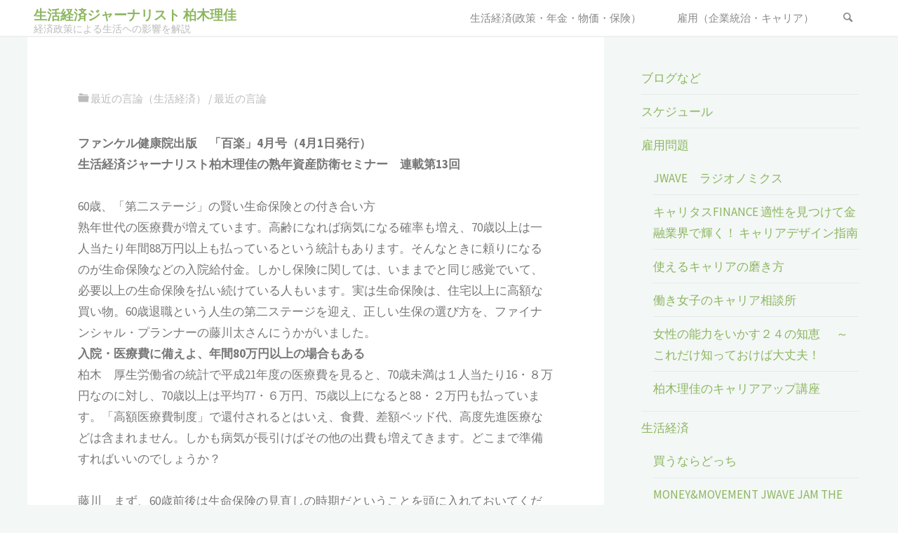

--- FILE ---
content_type: text/html; charset=UTF-8
request_url: https://rikakashiwagi.com/2011/04/01/%E3%83%95%E3%82%A1%E3%83%B3%E3%82%B1%E3%83%AB%E5%81%A5%E5%BA%B7%E9%99%A2%E5%87%BA%E7%89%88%E3%80%80-%E7%99%BE%E6%A5%BD-4%E6%9C%88%E5%8F%B7-%E6%9F%8F%E6%9C%A8%E7%90%86%E4%BD%B3%E3%81%AE%E7%86%9F/
body_size: 20764
content:
<!DOCTYPE html>
<html lang="ja">
<head>
<meta name="viewport" content="width=device-width, user-scalable=yes, initial-scale=1.0">
<meta http-equiv="X-UA-Compatible" content="IE=edge" /><meta charset="UTF-8">
<link rel="profile" href="http://gmpg.org/xfn/11">

<title>ファンケル健康院出版　 百楽 4月号 柏木理佳の熟年資産防衛セミナー連載第13回 | 生活経済ジャーナリスト 柏木理佳</title>
<meta name='robots' content='max-image-preview:large' />
<link rel='dns-prefetch' href='//fonts.googleapis.com' />
<link rel="alternate" type="application/rss+xml" title="生活経済ジャーナリスト 柏木理佳 &raquo; フィード" href="https://rikakashiwagi.com/feed/" />
<link rel="alternate" type="application/rss+xml" title="生活経済ジャーナリスト 柏木理佳 &raquo; コメントフィード" href="https://rikakashiwagi.com/comments/feed/" />
<link rel="alternate" title="oEmbed (JSON)" type="application/json+oembed" href="https://rikakashiwagi.com/wp-json/oembed/1.0/embed?url=https%3A%2F%2Frikakashiwagi.com%2F2011%2F04%2F01%2F%25e3%2583%2595%25e3%2582%25a1%25e3%2583%25b3%25e3%2582%25b1%25e3%2583%25ab%25e5%2581%25a5%25e5%25ba%25b7%25e9%2599%25a2%25e5%2587%25ba%25e7%2589%2588%25e3%2580%2580-%25e7%2599%25be%25e6%25a5%25bd-4%25e6%259c%2588%25e5%258f%25b7-%25e6%259f%258f%25e6%259c%25a8%25e7%2590%2586%25e4%25bd%25b3%25e3%2581%25ae%25e7%2586%259f%2F" />
<link rel="alternate" title="oEmbed (XML)" type="text/xml+oembed" href="https://rikakashiwagi.com/wp-json/oembed/1.0/embed?url=https%3A%2F%2Frikakashiwagi.com%2F2011%2F04%2F01%2F%25e3%2583%2595%25e3%2582%25a1%25e3%2583%25b3%25e3%2582%25b1%25e3%2583%25ab%25e5%2581%25a5%25e5%25ba%25b7%25e9%2599%25a2%25e5%2587%25ba%25e7%2589%2588%25e3%2580%2580-%25e7%2599%25be%25e6%25a5%25bd-4%25e6%259c%2588%25e5%258f%25b7-%25e6%259f%258f%25e6%259c%25a8%25e7%2590%2586%25e4%25bd%25b3%25e3%2581%25ae%25e7%2586%259f%2F&#038;format=xml" />
<meta name="description" content="ファンケル健康院出版　「百楽」4月号（4月1日発行）　生活経済ジャーナリスト柏木理佳の熟年資産防衛セミナー　連載第13回 60歳、「第二ステージ」の賢い生命保険との付き合い方熟年世代の医療費が増えています。高齢になれば病気になる確率も増え、70歳以上は一人当たり年間88万円以上も払っているという統計もあります。そんなときに頼りになるのが生命保険などの入院給付金。しかし保険に関しては、いままでと同じ感覚でいて、必要以上の生命保険を払い続けている人もいます。実は生命保険は" /><style id='wp-img-auto-sizes-contain-inline-css'>
img:is([sizes=auto i],[sizes^="auto," i]){contain-intrinsic-size:3000px 1500px}
/*# sourceURL=wp-img-auto-sizes-contain-inline-css */
</style>
<link rel='stylesheet' id='vkExUnit_common_style-css' href='https://rikakashiwagi.com/wp-content/plugins/vk-all-in-one-expansion-unit/assets/css/vkExUnit_style.css?ver=9.112.0.1' media='all' />
<style id='vkExUnit_common_style-inline-css'>
:root {--ver_page_top_button_url:url(https://rikakashiwagi.com/wp-content/plugins/vk-all-in-one-expansion-unit/assets/images/to-top-btn-icon.svg);}@font-face {font-weight: normal;font-style: normal;font-family: "vk_sns";src: url("https://rikakashiwagi.com/wp-content/plugins/vk-all-in-one-expansion-unit/inc/sns/icons/fonts/vk_sns.eot?-bq20cj");src: url("https://rikakashiwagi.com/wp-content/plugins/vk-all-in-one-expansion-unit/inc/sns/icons/fonts/vk_sns.eot?#iefix-bq20cj") format("embedded-opentype"),url("https://rikakashiwagi.com/wp-content/plugins/vk-all-in-one-expansion-unit/inc/sns/icons/fonts/vk_sns.woff?-bq20cj") format("woff"),url("https://rikakashiwagi.com/wp-content/plugins/vk-all-in-one-expansion-unit/inc/sns/icons/fonts/vk_sns.ttf?-bq20cj") format("truetype"),url("https://rikakashiwagi.com/wp-content/plugins/vk-all-in-one-expansion-unit/inc/sns/icons/fonts/vk_sns.svg?-bq20cj#vk_sns") format("svg");}
.veu_promotion-alert__content--text {border: 1px solid rgba(0,0,0,0.125);padding: 0.5em 1em;border-radius: var(--vk-size-radius);margin-bottom: var(--vk-margin-block-bottom);font-size: 0.875rem;}/* Alert Content部分に段落タグを入れた場合に最後の段落の余白を0にする */.veu_promotion-alert__content--text p:last-of-type{margin-bottom:0;margin-top: 0;}
/*# sourceURL=vkExUnit_common_style-inline-css */
</style>
<style id='wp-block-library-inline-css'>
:root{--wp-block-synced-color:#7a00df;--wp-block-synced-color--rgb:122,0,223;--wp-bound-block-color:var(--wp-block-synced-color);--wp-editor-canvas-background:#ddd;--wp-admin-theme-color:#007cba;--wp-admin-theme-color--rgb:0,124,186;--wp-admin-theme-color-darker-10:#006ba1;--wp-admin-theme-color-darker-10--rgb:0,107,160.5;--wp-admin-theme-color-darker-20:#005a87;--wp-admin-theme-color-darker-20--rgb:0,90,135;--wp-admin-border-width-focus:2px}@media (min-resolution:192dpi){:root{--wp-admin-border-width-focus:1.5px}}.wp-element-button{cursor:pointer}:root .has-very-light-gray-background-color{background-color:#eee}:root .has-very-dark-gray-background-color{background-color:#313131}:root .has-very-light-gray-color{color:#eee}:root .has-very-dark-gray-color{color:#313131}:root .has-vivid-green-cyan-to-vivid-cyan-blue-gradient-background{background:linear-gradient(135deg,#00d084,#0693e3)}:root .has-purple-crush-gradient-background{background:linear-gradient(135deg,#34e2e4,#4721fb 50%,#ab1dfe)}:root .has-hazy-dawn-gradient-background{background:linear-gradient(135deg,#faaca8,#dad0ec)}:root .has-subdued-olive-gradient-background{background:linear-gradient(135deg,#fafae1,#67a671)}:root .has-atomic-cream-gradient-background{background:linear-gradient(135deg,#fdd79a,#004a59)}:root .has-nightshade-gradient-background{background:linear-gradient(135deg,#330968,#31cdcf)}:root .has-midnight-gradient-background{background:linear-gradient(135deg,#020381,#2874fc)}:root{--wp--preset--font-size--normal:16px;--wp--preset--font-size--huge:42px}.has-regular-font-size{font-size:1em}.has-larger-font-size{font-size:2.625em}.has-normal-font-size{font-size:var(--wp--preset--font-size--normal)}.has-huge-font-size{font-size:var(--wp--preset--font-size--huge)}.has-text-align-center{text-align:center}.has-text-align-left{text-align:left}.has-text-align-right{text-align:right}.has-fit-text{white-space:nowrap!important}#end-resizable-editor-section{display:none}.aligncenter{clear:both}.items-justified-left{justify-content:flex-start}.items-justified-center{justify-content:center}.items-justified-right{justify-content:flex-end}.items-justified-space-between{justify-content:space-between}.screen-reader-text{border:0;clip-path:inset(50%);height:1px;margin:-1px;overflow:hidden;padding:0;position:absolute;width:1px;word-wrap:normal!important}.screen-reader-text:focus{background-color:#ddd;clip-path:none;color:#444;display:block;font-size:1em;height:auto;left:5px;line-height:normal;padding:15px 23px 14px;text-decoration:none;top:5px;width:auto;z-index:100000}html :where(.has-border-color){border-style:solid}html :where([style*=border-top-color]){border-top-style:solid}html :where([style*=border-right-color]){border-right-style:solid}html :where([style*=border-bottom-color]){border-bottom-style:solid}html :where([style*=border-left-color]){border-left-style:solid}html :where([style*=border-width]){border-style:solid}html :where([style*=border-top-width]){border-top-style:solid}html :where([style*=border-right-width]){border-right-style:solid}html :where([style*=border-bottom-width]){border-bottom-style:solid}html :where([style*=border-left-width]){border-left-style:solid}html :where(img[class*=wp-image-]){height:auto;max-width:100%}:where(figure){margin:0 0 1em}html :where(.is-position-sticky){--wp-admin--admin-bar--position-offset:var(--wp-admin--admin-bar--height,0px)}@media screen and (max-width:600px){html :where(.is-position-sticky){--wp-admin--admin-bar--position-offset:0px}}
/* VK Color Palettes */

/*# sourceURL=wp-block-library-inline-css */
</style><style id='wp-block-categories-inline-css'>
.wp-block-categories{box-sizing:border-box}.wp-block-categories.alignleft{margin-right:2em}.wp-block-categories.alignright{margin-left:2em}.wp-block-categories.wp-block-categories-dropdown.aligncenter{text-align:center}.wp-block-categories .wp-block-categories__label{display:block;width:100%}
/*# sourceURL=https://rikakashiwagi.com/wp-includes/blocks/categories/style.min.css */
</style>
<style id='global-styles-inline-css'>
:root{--wp--preset--aspect-ratio--square: 1;--wp--preset--aspect-ratio--4-3: 4/3;--wp--preset--aspect-ratio--3-4: 3/4;--wp--preset--aspect-ratio--3-2: 3/2;--wp--preset--aspect-ratio--2-3: 2/3;--wp--preset--aspect-ratio--16-9: 16/9;--wp--preset--aspect-ratio--9-16: 9/16;--wp--preset--color--black: #000000;--wp--preset--color--cyan-bluish-gray: #abb8c3;--wp--preset--color--white: #ffffff;--wp--preset--color--pale-pink: #f78da7;--wp--preset--color--vivid-red: #cf2e2e;--wp--preset--color--luminous-vivid-orange: #ff6900;--wp--preset--color--luminous-vivid-amber: #fcb900;--wp--preset--color--light-green-cyan: #7bdcb5;--wp--preset--color--vivid-green-cyan: #00d084;--wp--preset--color--pale-cyan-blue: #8ed1fc;--wp--preset--color--vivid-cyan-blue: #0693e3;--wp--preset--color--vivid-purple: #9b51e0;--wp--preset--color--accent-1: #8CB65F;--wp--preset--color--accent-2: #44505B;--wp--preset--color--headings: #444444;--wp--preset--color--sitetext: #777777;--wp--preset--color--sitebg: #FFFFFF;--wp--preset--gradient--vivid-cyan-blue-to-vivid-purple: linear-gradient(135deg,rgb(6,147,227) 0%,rgb(155,81,224) 100%);--wp--preset--gradient--light-green-cyan-to-vivid-green-cyan: linear-gradient(135deg,rgb(122,220,180) 0%,rgb(0,208,130) 100%);--wp--preset--gradient--luminous-vivid-amber-to-luminous-vivid-orange: linear-gradient(135deg,rgb(252,185,0) 0%,rgb(255,105,0) 100%);--wp--preset--gradient--luminous-vivid-orange-to-vivid-red: linear-gradient(135deg,rgb(255,105,0) 0%,rgb(207,46,46) 100%);--wp--preset--gradient--very-light-gray-to-cyan-bluish-gray: linear-gradient(135deg,rgb(238,238,238) 0%,rgb(169,184,195) 100%);--wp--preset--gradient--cool-to-warm-spectrum: linear-gradient(135deg,rgb(74,234,220) 0%,rgb(151,120,209) 20%,rgb(207,42,186) 40%,rgb(238,44,130) 60%,rgb(251,105,98) 80%,rgb(254,248,76) 100%);--wp--preset--gradient--blush-light-purple: linear-gradient(135deg,rgb(255,206,236) 0%,rgb(152,150,240) 100%);--wp--preset--gradient--blush-bordeaux: linear-gradient(135deg,rgb(254,205,165) 0%,rgb(254,45,45) 50%,rgb(107,0,62) 100%);--wp--preset--gradient--luminous-dusk: linear-gradient(135deg,rgb(255,203,112) 0%,rgb(199,81,192) 50%,rgb(65,88,208) 100%);--wp--preset--gradient--pale-ocean: linear-gradient(135deg,rgb(255,245,203) 0%,rgb(182,227,212) 50%,rgb(51,167,181) 100%);--wp--preset--gradient--electric-grass: linear-gradient(135deg,rgb(202,248,128) 0%,rgb(113,206,126) 100%);--wp--preset--gradient--midnight: linear-gradient(135deg,rgb(2,3,129) 0%,rgb(40,116,252) 100%);--wp--preset--font-size--small: 10px;--wp--preset--font-size--medium: 20px;--wp--preset--font-size--large: 27px;--wp--preset--font-size--x-large: 42px;--wp--preset--font-size--normal: 17px;--wp--preset--font-size--larger: 43px;--wp--preset--spacing--20: 0.44rem;--wp--preset--spacing--30: 0.67rem;--wp--preset--spacing--40: 1rem;--wp--preset--spacing--50: 1.5rem;--wp--preset--spacing--60: 2.25rem;--wp--preset--spacing--70: 3.38rem;--wp--preset--spacing--80: 5.06rem;--wp--preset--shadow--natural: 6px 6px 9px rgba(0, 0, 0, 0.2);--wp--preset--shadow--deep: 12px 12px 50px rgba(0, 0, 0, 0.4);--wp--preset--shadow--sharp: 6px 6px 0px rgba(0, 0, 0, 0.2);--wp--preset--shadow--outlined: 6px 6px 0px -3px rgb(255, 255, 255), 6px 6px rgb(0, 0, 0);--wp--preset--shadow--crisp: 6px 6px 0px rgb(0, 0, 0);}:where(.is-layout-flex){gap: 0.5em;}:where(.is-layout-grid){gap: 0.5em;}body .is-layout-flex{display: flex;}.is-layout-flex{flex-wrap: wrap;align-items: center;}.is-layout-flex > :is(*, div){margin: 0;}body .is-layout-grid{display: grid;}.is-layout-grid > :is(*, div){margin: 0;}:where(.wp-block-columns.is-layout-flex){gap: 2em;}:where(.wp-block-columns.is-layout-grid){gap: 2em;}:where(.wp-block-post-template.is-layout-flex){gap: 1.25em;}:where(.wp-block-post-template.is-layout-grid){gap: 1.25em;}.has-black-color{color: var(--wp--preset--color--black) !important;}.has-cyan-bluish-gray-color{color: var(--wp--preset--color--cyan-bluish-gray) !important;}.has-white-color{color: var(--wp--preset--color--white) !important;}.has-pale-pink-color{color: var(--wp--preset--color--pale-pink) !important;}.has-vivid-red-color{color: var(--wp--preset--color--vivid-red) !important;}.has-luminous-vivid-orange-color{color: var(--wp--preset--color--luminous-vivid-orange) !important;}.has-luminous-vivid-amber-color{color: var(--wp--preset--color--luminous-vivid-amber) !important;}.has-light-green-cyan-color{color: var(--wp--preset--color--light-green-cyan) !important;}.has-vivid-green-cyan-color{color: var(--wp--preset--color--vivid-green-cyan) !important;}.has-pale-cyan-blue-color{color: var(--wp--preset--color--pale-cyan-blue) !important;}.has-vivid-cyan-blue-color{color: var(--wp--preset--color--vivid-cyan-blue) !important;}.has-vivid-purple-color{color: var(--wp--preset--color--vivid-purple) !important;}.has-black-background-color{background-color: var(--wp--preset--color--black) !important;}.has-cyan-bluish-gray-background-color{background-color: var(--wp--preset--color--cyan-bluish-gray) !important;}.has-white-background-color{background-color: var(--wp--preset--color--white) !important;}.has-pale-pink-background-color{background-color: var(--wp--preset--color--pale-pink) !important;}.has-vivid-red-background-color{background-color: var(--wp--preset--color--vivid-red) !important;}.has-luminous-vivid-orange-background-color{background-color: var(--wp--preset--color--luminous-vivid-orange) !important;}.has-luminous-vivid-amber-background-color{background-color: var(--wp--preset--color--luminous-vivid-amber) !important;}.has-light-green-cyan-background-color{background-color: var(--wp--preset--color--light-green-cyan) !important;}.has-vivid-green-cyan-background-color{background-color: var(--wp--preset--color--vivid-green-cyan) !important;}.has-pale-cyan-blue-background-color{background-color: var(--wp--preset--color--pale-cyan-blue) !important;}.has-vivid-cyan-blue-background-color{background-color: var(--wp--preset--color--vivid-cyan-blue) !important;}.has-vivid-purple-background-color{background-color: var(--wp--preset--color--vivid-purple) !important;}.has-black-border-color{border-color: var(--wp--preset--color--black) !important;}.has-cyan-bluish-gray-border-color{border-color: var(--wp--preset--color--cyan-bluish-gray) !important;}.has-white-border-color{border-color: var(--wp--preset--color--white) !important;}.has-pale-pink-border-color{border-color: var(--wp--preset--color--pale-pink) !important;}.has-vivid-red-border-color{border-color: var(--wp--preset--color--vivid-red) !important;}.has-luminous-vivid-orange-border-color{border-color: var(--wp--preset--color--luminous-vivid-orange) !important;}.has-luminous-vivid-amber-border-color{border-color: var(--wp--preset--color--luminous-vivid-amber) !important;}.has-light-green-cyan-border-color{border-color: var(--wp--preset--color--light-green-cyan) !important;}.has-vivid-green-cyan-border-color{border-color: var(--wp--preset--color--vivid-green-cyan) !important;}.has-pale-cyan-blue-border-color{border-color: var(--wp--preset--color--pale-cyan-blue) !important;}.has-vivid-cyan-blue-border-color{border-color: var(--wp--preset--color--vivid-cyan-blue) !important;}.has-vivid-purple-border-color{border-color: var(--wp--preset--color--vivid-purple) !important;}.has-vivid-cyan-blue-to-vivid-purple-gradient-background{background: var(--wp--preset--gradient--vivid-cyan-blue-to-vivid-purple) !important;}.has-light-green-cyan-to-vivid-green-cyan-gradient-background{background: var(--wp--preset--gradient--light-green-cyan-to-vivid-green-cyan) !important;}.has-luminous-vivid-amber-to-luminous-vivid-orange-gradient-background{background: var(--wp--preset--gradient--luminous-vivid-amber-to-luminous-vivid-orange) !important;}.has-luminous-vivid-orange-to-vivid-red-gradient-background{background: var(--wp--preset--gradient--luminous-vivid-orange-to-vivid-red) !important;}.has-very-light-gray-to-cyan-bluish-gray-gradient-background{background: var(--wp--preset--gradient--very-light-gray-to-cyan-bluish-gray) !important;}.has-cool-to-warm-spectrum-gradient-background{background: var(--wp--preset--gradient--cool-to-warm-spectrum) !important;}.has-blush-light-purple-gradient-background{background: var(--wp--preset--gradient--blush-light-purple) !important;}.has-blush-bordeaux-gradient-background{background: var(--wp--preset--gradient--blush-bordeaux) !important;}.has-luminous-dusk-gradient-background{background: var(--wp--preset--gradient--luminous-dusk) !important;}.has-pale-ocean-gradient-background{background: var(--wp--preset--gradient--pale-ocean) !important;}.has-electric-grass-gradient-background{background: var(--wp--preset--gradient--electric-grass) !important;}.has-midnight-gradient-background{background: var(--wp--preset--gradient--midnight) !important;}.has-small-font-size{font-size: var(--wp--preset--font-size--small) !important;}.has-medium-font-size{font-size: var(--wp--preset--font-size--medium) !important;}.has-large-font-size{font-size: var(--wp--preset--font-size--large) !important;}.has-x-large-font-size{font-size: var(--wp--preset--font-size--x-large) !important;}
/*# sourceURL=global-styles-inline-css */
</style>

<style id='classic-theme-styles-inline-css'>
/*! This file is auto-generated */
.wp-block-button__link{color:#fff;background-color:#32373c;border-radius:9999px;box-shadow:none;text-decoration:none;padding:calc(.667em + 2px) calc(1.333em + 2px);font-size:1.125em}.wp-block-file__button{background:#32373c;color:#fff;text-decoration:none}
/*# sourceURL=/wp-includes/css/classic-themes.min.css */
</style>
<link rel='stylesheet' id='vk-components-style-css' href='https://rikakashiwagi.com/wp-content/plugins/vk-blocks/vendor/vektor-inc/vk-component/src//assets/css/vk-components.css?ver=1.6.5' media='all' />
<link rel='stylesheet' id='vk-swiper-style-css' href='https://rikakashiwagi.com/wp-content/plugins/vk-blocks/vendor/vektor-inc/vk-swiper/src/assets/css/swiper-bundle.min.css?ver=11.0.2' media='all' />
<link rel='stylesheet' id='vkblocks-bootstrap-css' href='https://rikakashiwagi.com/wp-content/plugins/vk-blocks/build/bootstrap_vk_using.css?ver=4.3.1' media='all' />
<link rel='stylesheet' id='kahuna-themefonts-css' href='https://rikakashiwagi.com/wp-content/themes/kahuna/resources/fonts/fontfaces.css?ver=1.7.0.1' media='all' />
<link rel='stylesheet' id='kahuna-googlefonts-css' href='//fonts.googleapis.com/css?family=Source+Sans+Pro%3A400%2C300%2C700%7CSource+Sans+Pro%3A%7CPoppins%3A%7CSource+Sans+Pro%3A100%2C200%2C300%2C400%2C500%2C600%2C700%2C800%2C900%7CPoppins%3A700%7CSource+Sans+Pro%3A400&#038;ver=1.7.0.1' media='all' />
<link rel='stylesheet' id='kahuna-main-css' href='https://rikakashiwagi.com/wp-content/themes/kahuna/style.css?ver=1.7.0.1' media='all' />
<style id='kahuna-main-inline-css'>
 body:not(.kahuna-landing-page) #container, #site-header-main-inside, #colophon-inside, .footer-inside, #breadcrumbs-container-inside, #header-page-title { margin: 0 auto; max-width: 1270px; } body:not(.kahuna-landing-page) #container { max-width: calc( 1270px - 4em ); } #site-header-main { left: 0; right: 0; } #primary { width: 360px; } #secondary { width: 380px; } #container.one-column .main { width: 100%; } #container.two-columns-right #secondary { float: right; } #container.two-columns-right .main, .two-columns-right #breadcrumbs { width: calc( 100% - 380px ); float: left; } #container.two-columns-left #primary { float: left; } #container.two-columns-left .main, .two-columns-left #breadcrumbs { width: calc( 100% - 360px ); float: right; } #container.three-columns-right #primary, #container.three-columns-left #primary, #container.three-columns-sided #primary { float: left; } #container.three-columns-right #secondary, #container.three-columns-left #secondary, #container.three-columns-sided #secondary { float: left; } #container.three-columns-right #primary, #container.three-columns-left #secondary { margin-left: 0%; margin-right: 0%; } #container.three-columns-right .main, .three-columns-right #breadcrumbs { width: calc( 100% - 740px ); float: left; } #container.three-columns-left .main, .three-columns-left #breadcrumbs { width: calc( 100% - 740px ); float: right; } #container.three-columns-sided #secondary { float: right; } #container.three-columns-sided .main, .three-columns-sided #breadcrumbs { width: calc( 100% - 740px ); float: right; } .three-columns-sided #breadcrumbs { margin: 0 calc( 0% + 380px ) 0 -1920px; } html { font-family: 'Source Sans Pro'; font-weight: 400; font-size: 17px; font-weight: 400; line-height: 1.8; } #site-title { font-family: Poppins; font-size: 110%; font-weight: 700; } #access ul li a { font-family: Source Sans Pro; font-size: 90%; font-weight: 400; } .widget-title { font-family: Poppins; font-size: 100%; font-weight: 700; } .widget-container { font-family: Source Sans Pro; font-size: 100%; font-weight: 400; } .entry-title, .page-title { font-family: Poppins; font-size: 160%; font-weight: 700; } .entry-meta > span { font-family: Source Sans Pro; font-weight: 400; } /*.post-thumbnail-container*/ .entry-meta > span { font-size: 90%; } .page-link, .pagination, .author-info .author-link, .comment .reply a, .comment-meta, .byline { font-family: Source Sans Pro; } .content-masonry .entry-title { font-size: 128%; } h1 { font-size: 2.33em; } h2 { font-size: 2.06em; } h3 { font-size: 1.79em; } h4 { font-size: 1.52em; } h5 { font-size: 1.25em; } h6 { font-size: 0.98em; } h1, h2, h3, h4, h5, h6 { font-family: Poppins; font-weight: 700; } body { color: #777777; background-color: #F3F7f5; } .lp-staticslider .staticslider-caption-title, .seriousslider.seriousslider-theme .seriousslider-caption-title, .lp-staticslider .staticslider-caption-text, .seriousslider.seriousslider-theme .seriousslider-caption-text, .lp-staticslider .staticslider-caption-text a { color: #ffffff; } #site-header-main, #site-header-main.header-fixed #site-header-main-inside, #access ul ul, .menu-search-animated .searchform input[type="search"], #access .menu-search-animated .searchform, #access::after, .kahuna-over-menu .header-fixed#site-header-main, .kahuna-over-menu .header-fixed#site-header-main #access:after { background-color: #ffffff; } #site-header-main { border-bottom-color: rgba(0,0,0,.05); } .kahuna-over-menu .header-fixed#site-header-main #site-title a, #nav-toggle { color: #8CB65F; } #access > div > ul > li, #access > div > ul > li > a, .kahuna-over-menu .header-fixed#site-header-main #access > div > ul > li:not([class*='current']), .kahuna-over-menu .header-fixed#site-header-main #access > div > ul > li:not([class*='current']) > a, .kahuna-over-menu .header-fixed#site-header-main #sheader.socials a::before, #sheader.socials a::before, #access .menu-search-animated .searchform input[type="search"], #mobile-menu { color: #888888; } .kahuna-over-menu .header-fixed#site-header-main #sheader.socials a:hover::before, #sheader.socials a:hover::before { color: #ffffff; } #access ul.sub-menu li a, #access ul.children li a { color: #888888; } #access ul.sub-menu li a, #access ul.children li a { background-color: #FFFFFF; } #access > div > ul > li:hover > a, #access > div > ul > li a:hover, #access > div > ul > li:hover, .kahuna-over-menu .header-fixed#site-header-main #access > div > ul > li > a:hover, .kahuna-over-menu .header-fixed#site-header-main #access > div > ul > li:hover { color: #8CB65F; } #access > div > ul > li > a > span::before, #site-title::before { background-color: #8CB65F; } #site-title a:hover { color: #8CB65F; } #access > div > ul > li.current_page_item > a, #access > div > ul > li.current-menu-item > a, #access > div > ul > li.current_page_ancestor > a, #access > div > ul > li.current-menu-ancestor > a, #access .sub-menu, #access .children, .kahuna-over-menu .header-fixed#site-header-main #access > div > ul > li > a { color: #44505B; } #access ul.children > li.current_page_item > a, #access ul.sub-menu > li.current-menu-item > a, #access ul.children > li.current_page_ancestor > a, #access ul.sub-menu > li.current-menu-ancestor > a { color: #44505B; } #access .sub-menu li:not(:last-child) span, #access .children li:not(:last-child) span { border-bottom: 1px solid #eeeeee; } .searchform .searchsubmit { color: #777777; } body:not(.kahuna-landing-page) article.hentry, body:not(.kahuna-landing-page) .main, body.kahuna-boxed-layout:not(.kahuna-landing-page) #container { background-color: #FFFFFF; } .pagination a, .pagination span { border-color: #eeeeee; } .page-link a, .page-link span em { background-color: #eeeeee; } .pagination a:hover, .pagination span:hover, .page-link a:hover, .page-link span em:hover { background-color: #eeeeee; } .post-thumbnail-container .featured-image-meta, #header-page-title-inside, .lp-staticslider .staticslider-caption-text span, .seriousslider.seriousslider-theme .seriousslider-caption-text span { background-color: rgba(99,99,99, 0.77); } .lp-staticslider .staticslider-caption-title span, .seriousslider.seriousslider-theme .seriousslider-caption-title span { background-color: rgba(140,182,95, 0.77); } .post-thumbnail-container .featured-image-link::before { background-color: #8CB65F; } #header-page-title .entry-meta .bl_categ a { background-color: #8CB65F; } #header-page-title .entry-meta .bl_categ a:hover { background-color: #9dc770; } .widget-title span { border-bottom-color: #8CB65F; } #colophon, #footer { background-color: #1E2C35; color: #BBBBBB; } #colophon { border-top: 5px solid #414f58 } #footer-bottom { background: #192730; } .entry-title a:active, .entry-title a:hover { color: #8CB65F; } .entry-title a:hover { border-top-color: #8CB65F; } span.entry-format { color: #8CB65F; } .entry-content blockquote::before, .entry-content blockquote::after { color: rgba(119,119,119,0.2); } .entry-content h5, .entry-content h6, .lp-text-content h5, .lp-text-content h6 { color: #44505B; } .entry-content h1, .entry-content h2, .entry-content h3, .entry-content h4, .lp-text-content h1, .lp-text-content h2, .lp-text-content h3, .lp-text-content h4 { color: #444444; } a { color: #8CB65F; } a:hover, .entry-meta span a:hover, .comments-link a:hover { color: #44505B; } .entry-meta > span.comments-link { top: 0.8em; } .socials a:before { color: #8CB65F; } #sheader.socials a:before { background-color: #f5f5f5; } #sfooter.socials a:before, .widget_cryout_socials .socials a:before { background-color: #28363f; } .sidey .socials a:before { background-color: #FFFFFF; } #sheader.socials a:hover:before { background-color: #8CB65F; color: #ffffff; } #sfooter.socials a:hover:before, .widget_cryout_socials .socials a:hover:before { background-color: #8CB65F; color: #1E2C35; } .sidey a:hover:before { background-color: #8CB65F; color: #FFFFFF; } .kahuna-normalizedtags #content .tagcloud a { color: #FFFFFF; background-color: #8CB65F; } .kahuna-normalizedtags #content .tagcloud a:hover { background-color: #44505B; } #nav-fixed i, #nav-fixed a + a { background-color: rgba(215,215,215,0.8); } #nav-fixed a:hover i, #nav-fixed a:hover + a, #nav-fixed a + a:hover { background-color: rgba(140,182,95,0.8); } #nav-fixed i, #nav-fixed span { color: #FFFFFF; } button#toTop { color: #8CB65F; border-color: #8CB65F; } button#toTop:hover { background-color: #8CB65F; color: #F3F7f5; border-color: #8CB65F; } @media (max-width: 800px) { .cryout #footer-bottom .footer-inside { padding-top: 2.5em; } .cryout .footer-inside a#toTop {background-color: #8CB65F; color: #F3F7f5;} .cryout .footer-inside a#toTop:hover { opacity: 0.8;} } a.continue-reading-link, .continue-reading-link::after { background-color:#8CB65F; color: #FFFFFF; } .entry-meta .icon-metas:before { color: #bcbcbc; } .kahuna-caption-one .main .wp-caption .wp-caption-text { border-bottom-color: #eeeeee; } .kahuna-caption-two .main .wp-caption .wp-caption-text { background-color: #f5f5f5; } .kahuna-image-one .entry-content img[class*="align"], .kahuna-image-one .entry-summary img[class*="align"], .kahuna-image-two .entry-content img[class*='align'], .kahuna-image-two .entry-summary img[class*='align'] { border-color: #eeeeee; } .kahuna-image-five .entry-content img[class*='align'], .kahuna-image-five .entry-summary img[class*='align'] { border-color: #8CB65F; } /* diffs */ span.edit-link a.post-edit-link, span.edit-link a.post-edit-link:hover, span.edit-link .icon-edit:before { color: #777777; } .searchform { border-color: #ebebeb; } #breadcrumbs-container { background-color: #f8f8f8; } .entry-meta span, .entry-meta a, .entry-utility span, .entry-utility a, .entry-meta time, #breadcrumbs-nav, #header-page-title .byline, .footermenu ul li span.sep { color: #bcbcbc; } .footermenu ul li a:hover { color: #8CB65F; } .footermenu ul li a::after { background: #8CB65F; } #breadcrumbs-nav a { color: #9e9e9e; } .entry-meta span.entry-sticky { background-color: #bcbcbc; color: #FFFFFF; } #commentform { } code, #nav-below .nav-previous a:before, #nav-below .nav-next a:before { background-color: #eeeeee; } pre, .comment-author { border-color: #eeeeee; } pre { background-color: #f8f8f8; } .commentlist .comment-body, .commentlist .pingback { background-color: #f5f5f5; } .commentlist .comment-body::after { border-top-color: #f5f5f5; } article .author-info { border-color: #eeeeee; } .page-header.pad-container { border-color: #eeeeee; } .comment-meta a { color: #dadada; } .commentlist .reply a { color: #c6c6c6; } .commentlist .reply a:hover { border-bottom-color: #8CB65F; } select, input[type], textarea { color: #777777; border-color: #e9e9e9; } .searchform input[type="search"], .searchform input[type="search"]:hover, .searchform input[type="search"]:focus { background-color: #FFFFFF; } input[type]:hover, textarea:hover, select:hover, input[type]:focus, textarea:focus, select:focus { background: #f5f5f5; } button, input[type="button"], input[type="submit"], input[type="reset"] { background-color: #8CB65F; color: #FFFFFF; } button:hover, input[type="button"]:hover, input[type="submit"]:hover, input[type="reset"]:hover { background-color: #44505B; } hr { background-color: #f0f0f0; } /* gutenberg */ .wp-block-image.alignwide { margin-left: calc( ( 6% + 2.5em ) * -1 ); margin-right: calc( ( 6% + 2.5em ) * -1 ); } .wp-block-image.alignwide img { /* width: calc( 112% + 5em ); max-width: calc( 112% + 5em ); */ } .has-accent-1-color, .has-accent-1-color:hover { color: #8CB65F; } .has-accent-2-color, .has-accent-2-color:hover { color: #44505B; } .has-headings-color, .has-headings-color:hover { color: #444444; } .has-sitetext-color, .has-sitetext-color:hover { color: #777777; } .has-sitebg-color, .has-sitebg-color:hover { color: #FFFFFF; } .has-accent-1-background-color { background-color: #8CB65F; } .has-accent-2-background-color { background-color: #44505B; } .has-headings-background-color { background-color: #444444; } .has-sitetext-background-color { background-color: #777777; } .has-sitebg-background-color { background-color: #FFFFFF; } .has-small-font-size { font-size: 10px; } .has-regular-font-size { font-size: 17px; } .has-large-font-size { font-size: 27px; } .has-larger-font-size { font-size: 43px; } .has-huge-font-size { font-size: 43px; } /* woocommerce */ .woocommerce-page #respond input#submit.alt, .woocommerce a.button.alt, .woocommerce-page button.button.alt, .woocommerce input.button.alt, .woocommerce #respond input#submit, .woocommerce a.button, .woocommerce button.button, .woocommerce input.button { background-color: #8CB65F; color: #FFFFFF; line-height: 1.8; } .woocommerce #respond input#submit:hover, .woocommerce a.button:hover, .woocommerce button.button:hover, .woocommerce input.button:hover { background-color: #aed881; color: #FFFFFF;} .woocommerce-page #respond input#submit.alt, .woocommerce a.button.alt, .woocommerce-page button.button.alt, .woocommerce input.button.alt { background-color: #44505B; color: #FFFFFF; line-height: 1.8; } .woocommerce-page #respond input#submit.alt:hover, .woocommerce a.button.alt:hover, .woocommerce-page button.button.alt:hover, .woocommerce input.button.alt:hover { background-color: #222e39; color: #FFFFFF;} .woocommerce div.product .woocommerce-tabs ul.tabs li.active { border-bottom-color: #FFFFFF; } .woocommerce #respond input#submit.alt.disabled, .woocommerce #respond input#submit.alt.disabled:hover, .woocommerce #respond input#submit.alt:disabled, .woocommerce #respond input#submit.alt:disabled:hover, .woocommerce #respond input#submit.alt[disabled]:disabled, .woocommerce #respond input#submit.alt[disabled]:disabled:hover, .woocommerce a.button.alt.disabled, .woocommerce a.button.alt.disabled:hover, .woocommerce a.button.alt:disabled, .woocommerce a.button.alt:disabled:hover, .woocommerce a.button.alt[disabled]:disabled, .woocommerce a.button.alt[disabled]:disabled:hover, .woocommerce button.button.alt.disabled, .woocommerce button.button.alt.disabled:hover, .woocommerce button.button.alt:disabled, .woocommerce button.button.alt:disabled:hover, .woocommerce button.button.alt[disabled]:disabled, .woocommerce button.button.alt[disabled]:disabled:hover, .woocommerce input.button.alt.disabled, .woocommerce input.button.alt.disabled:hover, .woocommerce input.button.alt:disabled, .woocommerce input.button.alt:disabled:hover, .woocommerce input.button.alt[disabled]:disabled, .woocommerce input.button.alt[disabled]:disabled:hover { background-color: #44505B; } .woocommerce ul.products li.product .price, .woocommerce div.product p.price, .woocommerce div.product span.price { color: #a9a9a9 } #add_payment_method #payment, .woocommerce-cart #payment, .woocommerce-checkout #payment { background: #f5f5f5; } .woocommerce .main .page-title { /*font-size: -0.004em; */ } /* mobile menu */ nav#mobile-menu { background-color: #ffffff; } #mobile-nav .searchform input[type="search"]{ background-color: #eeeeee; border-color: rgba(0,0,0,0.15); } nav#mobile-menu ul li.menu-burger { background-color: #f7f7f7 } .main .entry-content, .main .entry-summary { text-align: inherit; } .main p, .main ul, .main ol, .main dd, .main pre, .main hr { margin-bottom: 1em; } .main .entry-content p { text-indent: 0em; } .main a.post-featured-image { background-position: center center; } #header-widget-area { width: 25%; left: 10px; } .kahuna-striped-table .main thead th, .kahuna-bordered-table .main thead th, .kahuna-striped-table .main td, .kahuna-striped-table .main th, .kahuna-bordered-table .main th, .kahuna-bordered-table .main td { border-color: #e9e9e9; } .kahuna-clean-table .main th, .kahuna-striped-table .main tr:nth-child(even) td, .kahuna-striped-table .main tr:nth-child(even) th { background-color: #f6f6f6; } article.hentry .article-inner, #content-masonry article.hentry .article-inner { padding: 4%; } #breadcrumbs-nav, body.woocommerce.woocommerce-page #breadcrumbs-nav, .pad-container { padding: 4%; } .kahuna-magazine-two.archive #breadcrumbs-nav, .kahuna-magazine-two.archive .pad-container, .kahuna-magazine-two.search #breadcrumbs-nav, .kahuna-magazine-two.search .pad-container { padding: 2%; } .kahuna-magazine-three.archive #breadcrumbs-nav, .kahuna-magazine-three.archive .pad-container, .kahuna-magazine-three.search #breadcrumbs-nav, .kahuna-magazine-three.search .pad-container { padding: 1.3333333333333%; } #site-header-main { height:52px; } #access .menu-search-animated .searchform { height: 51px; line-height: 51px; } .menu-search-animated, #sheader-container, .identity, #nav-toggle { height:52px; line-height:52px; } #access div > ul > li > a { line-height:52px; } #branding { height:52px; } .kahuna-responsive-headerimage #masthead #header-image-main-inside { max-height: 350px; } .kahuna-cropped-headerimage #masthead #header-image-main-inside { height: 350px; } #site-description { display: block; } #masthead #site-header-main { position: fixed; } .kahuna-fixed-menu #header-image-main { margin-top: 52px; } @media (min-width: 1152px) { body:not(.kahuna-landing-page) #masthead { border-bottom: 1px solid #eeeeee; } } @media (max-width: 640px) { #header-page-title .entry-title { font-size: 140%; } } .lp-staticslider .staticslider-caption, .seriousslider.seriousslider-theme .seriousslider-caption, .kahuna-landing-page .lp-blocks-inside, .kahuna-landing-page .lp-boxes-inside, .kahuna-landing-page .lp-text-inside, .kahuna-landing-page .lp-posts-inside, .kahuna-landing-page .lp-page-inside, .kahuna-landing-page .lp-section-header, .kahuna-landing-page .content-widget { max-width: 1270px; } .kahuna-landing-page .content-widget { margin: 0 auto; } .lp-staticslider { max-height: calc(100vh - 52px); } a.staticslider-button:nth-child(2n+1), .seriousslider-theme .seriousslider-caption-buttons a:nth-child(2n+1) { background-color: #8CB65F; color: #FFFFFF; border-color: #739d46; } .staticslider-button:nth-child(2n+1):hover, .seriousslider-theme .seriousslider-caption-buttons a:nth-child(2n+1):hover { background-color: #739d46; } a.staticslider-button:nth-child(2n), .seriousslider-theme .seriousslider-caption-buttons a:nth-child(2n) { color: #44505B; background-color: #FFFFFF; border-color: #e6e6e6; } a.staticslider-button:nth-child(2n):hover, .seriousslider-theme .seriousslider-caption-buttons a:nth-child(2n):hover { background-color: #e6e6e6; } .lp-block { background: #FFFFFF; } .lp-block:hover { box-shadow: 0 0 20px rgba(0,0,0, 0.15); } .lp-block i[class^=blicon]::before { color: #FFFFFF; border-color: #7da750; background-color: #8CB65F; } .lp-block:hover i::before { background-color: #7da750; } .lp-block i:after { background-color: #8CB65F; } .lp-block:hover i:after { background-color: #44505B; } .lp-block-text, .lp-boxes-static .lp-box-text, .lp-section-desc { color: #9f9f9f; } .lp-blocks { background-color: #EEEFF0; } .lp-boxes { background-color: #ECEFF2; } .lp-text { background-color: #F7F8F9; } .lp-boxes-static .lp-box:hover { box-shadow: 0 0 20px rgba(0,0,0, 0.15); } .lp-boxes-static .lp-box-image::after { background-color: #8CB65F; } .lp-boxes-static .lp-box-image .box-overlay { background-color: #a0ca73; } .lp-box-titlelink:hover { color: #8CB65F; } .lp-boxes-1 .lp-box .lp-box-image { height: 350px; } .lp-boxes-2 .lp-box .lp-box-image { height: 400px; } .lp-box-readmore:hover { color: #8CB65F; } #lp-posts, #lp-page { background-color: #FFF; } .lpbox-rnd1 { background-color: #b5b8bb; } .lpbox-rnd2 { background-color: #b0b3b6; } .lpbox-rnd3 { background-color: #abaeb1; } .lpbox-rnd4 { background-color: #a6a9ac; } .lpbox-rnd5 { background-color: #a1a4a7; } .lpbox-rnd6 { background-color: #9c9fa2; } .lpbox-rnd7 { background-color: #979a9d; } .lpbox-rnd8 { background-color: #929598; } 
/*# sourceURL=kahuna-main-inline-css */
</style>
<link rel='stylesheet' id='veu-cta-css' href='https://rikakashiwagi.com/wp-content/plugins/vk-all-in-one-expansion-unit/inc/call-to-action/package/assets/css/style.css?ver=9.112.0.1' media='all' />
<link rel='stylesheet' id='vk-blocks-build-css-css' href='https://rikakashiwagi.com/wp-content/plugins/vk-blocks/build/block-build.css?ver=1.112.0.1' media='all' />
<style id='vk-blocks-build-css-inline-css'>
:root {--vk_flow-arrow: url(https://rikakashiwagi.com/wp-content/plugins/vk-blocks/inc/vk-blocks/images/arrow_bottom.svg);--vk_image-mask-circle: url(https://rikakashiwagi.com/wp-content/plugins/vk-blocks/inc/vk-blocks/images/circle.svg);--vk_image-mask-wave01: url(https://rikakashiwagi.com/wp-content/plugins/vk-blocks/inc/vk-blocks/images/wave01.svg);--vk_image-mask-wave02: url(https://rikakashiwagi.com/wp-content/plugins/vk-blocks/inc/vk-blocks/images/wave02.svg);--vk_image-mask-wave03: url(https://rikakashiwagi.com/wp-content/plugins/vk-blocks/inc/vk-blocks/images/wave03.svg);--vk_image-mask-wave04: url(https://rikakashiwagi.com/wp-content/plugins/vk-blocks/inc/vk-blocks/images/wave04.svg);}
:root { --vk-size-text: 16px; /* --vk-color-primary is deprecated. */ --vk-color-primary:#337ab7; }

	:root {

		--vk-balloon-border-width:1px;

		--vk-balloon-speech-offset:-12px;
	}
	
/*# sourceURL=vk-blocks-build-css-inline-css */
</style>
<link rel='stylesheet' id='vk-font-awesome-css' href='https://rikakashiwagi.com/wp-content/plugins/vk-blocks/vendor/vektor-inc/font-awesome-versions/src/versions/6/css/all.min.css?ver=6.6.0' media='all' />
<link rel="https://api.w.org/" href="https://rikakashiwagi.com/wp-json/" /><link rel="alternate" title="JSON" type="application/json" href="https://rikakashiwagi.com/wp-json/wp/v2/posts/2161" /><link rel="EditURI" type="application/rsd+xml" title="RSD" href="https://rikakashiwagi.com/xmlrpc.php?rsd" />
<meta name="generator" content="WordPress 6.9" />
<link rel="canonical" href="https://rikakashiwagi.com/2011/04/01/%e3%83%95%e3%82%a1%e3%83%b3%e3%82%b1%e3%83%ab%e5%81%a5%e5%ba%b7%e9%99%a2%e5%87%ba%e7%89%88%e3%80%80-%e7%99%be%e6%a5%bd-4%e6%9c%88%e5%8f%b7-%e6%9f%8f%e6%9c%a8%e7%90%86%e4%bd%b3%e3%81%ae%e7%86%9f/" />
<link rel='shortlink' href='https://rikakashiwagi.com/?p=2161' />
<script type="application/ld+json">
{
    "@context": "https://schema.org",
    "@type": "BreadcrumbList",
    "itemListElement": [
        {
            "@type": "ListItem",
            "position": 1,
            "name": "終活を考える　葬儀場を決めておく",
            "item": "https://rikakashiwagi.com"
        },
        {
            "@type": "ListItem",
            "position": 2,
            "name": "最近の言論",
            "item": "https://rikakashiwagi.com/category/recent_articles/"
        },
        {
            "@type": "ListItem",
            "position": 3,
            "name": "最近の言論（生活経済）",
            "item": "https://rikakashiwagi.com/category/recent_articles/articles_life/"
        },
        {
            "@type": "ListItem",
            "position": 4,
            "name": "ファンケル健康院出版　 百楽 4月号 柏木理佳の熟年資産防衛セミナー連載第13回"
        }
    ]
}</script><!-- [ VK All in One Expansion Unit OGP ] -->
<meta property="og:site_name" content="生活経済ジャーナリスト 柏木理佳" />
<meta property="og:url" content="https://rikakashiwagi.com/2011/04/01/%e3%83%95%e3%82%a1%e3%83%b3%e3%82%b1%e3%83%ab%e5%81%a5%e5%ba%b7%e9%99%a2%e5%87%ba%e7%89%88%e3%80%80-%e7%99%be%e6%a5%bd-4%e6%9c%88%e5%8f%b7-%e6%9f%8f%e6%9c%a8%e7%90%86%e4%bd%b3%e3%81%ae%e7%86%9f/" />
<meta property="og:title" content="ファンケル健康院出版　 百楽 4月号 柏木理佳の熟年資産防衛セミナー連載第13回 | 生活経済ジャーナリスト 柏木理佳" />
<meta property="og:description" content="ファンケル健康院出版　「百楽」4月号（4月1日発行）　生活経済ジャーナリスト柏木理佳の熟年資産防衛セミナー　連載第13回 60歳、「第二ステージ」の賢い生命保険との付き合い方熟年世代の医療費が増えています。高齢になれば病気になる確率も増え、70歳以上は一人当たり年間88万円以上も払っているという統計もあります。そんなときに頼りになるのが生命保険などの入院給付金。しかし保険に関しては、いままでと同じ感覚でいて、必要以上の生命保険を払い続けている人もいます。実は生命保険は" />
<meta property="og:type" content="article" />
<!-- [ / VK All in One Expansion Unit OGP ] -->
<!-- [ VK All in One Expansion Unit twitter card ] -->
<meta name="twitter:card" content="summary_large_image">
<meta name="twitter:description" content="ファンケル健康院出版　「百楽」4月号（4月1日発行）　生活経済ジャーナリスト柏木理佳の熟年資産防衛セミナー　連載第13回 60歳、「第二ステージ」の賢い生命保険との付き合い方熟年世代の医療費が増えています。高齢になれば病気になる確率も増え、70歳以上は一人当たり年間88万円以上も払っているという統計もあります。そんなときに頼りになるのが生命保険などの入院給付金。しかし保険に関しては、いままでと同じ感覚でいて、必要以上の生命保険を払い続けている人もいます。実は生命保険は">
<meta name="twitter:title" content="ファンケル健康院出版　 百楽 4月号 柏木理佳の熟年資産防衛セミナー連載第13回 | 生活経済ジャーナリスト 柏木理佳">
<meta name="twitter:url" content="https://rikakashiwagi.com/2011/04/01/%e3%83%95%e3%82%a1%e3%83%b3%e3%82%b1%e3%83%ab%e5%81%a5%e5%ba%b7%e9%99%a2%e5%87%ba%e7%89%88%e3%80%80-%e7%99%be%e6%a5%bd-4%e6%9c%88%e5%8f%b7-%e6%9f%8f%e6%9c%a8%e7%90%86%e4%bd%b3%e3%81%ae%e7%86%9f/">
	<meta name="twitter:domain" content="rikakashiwagi.com">
	<!-- [ / VK All in One Expansion Unit twitter card ] -->
			<style id="wp-custom-css">
			.main .entry-title {
    margin: 0;
	pointer-events: none;
	/*color:#8CB65F;*/
}
.kahuna-landing-page .lp-text-inside {
	padding-top: 8px;
	padding-bottom: 0px;
	padding-left: 2em;
  padding-right:2em;
  margin: 0;
	background-color:#fff;
}
.lp-text-title{
display:none;
}
.lp-text {
    background-color: #FFF;
}

a.staticslider-button:nth-child(2n), .seriousslider-theme .seriousslider-caption-buttons a:nth-child(2n) {
    color: #44505B;
    background-color: #d1e2bf;
    border-color: #8CB65F;
}

#lp-posts, #lp-page {
    display: block;
    float: none;
    clear: both;
    padding: 3em 0;
}
.sns01 img{
    margin: 9px;
}		</style>
		<!-- [ VK All in One Expansion Unit Article Structure Data ] --><script type="application/ld+json">{"@context":"https://schema.org/","@type":"Article","headline":"ファンケル健康院出版　 百楽 4月号 柏木理佳の熟年資産防衛セミナー連載第13回","image":"","datePublished":"2011-04-01T22:33:58+09:00","dateModified":"2011-04-01T22:33:58+09:00","author":{"@type":"","name":"kashiwagi","url":"https://rikakashiwagi.com/","sameAs":""}}</script><!-- [ / VK All in One Expansion Unit Article Structure Data ] --></head>

<body class="wp-singular post-template-default single single-post postid-2161 single-format-standard wp-embed-responsive wp-theme-kahuna fa_v6_css vk-blocks kahuna-image-none kahuna-caption-one kahuna-totop-normal kahuna-stripped-table kahuna-fixed-menu kahuna-menu-right kahuna-responsive-headerimage kahuna-responsive-featured kahuna-magazine-three kahuna-magazine-layout kahuna-comhide-in-pages kahuna-comment-placeholder kahuna-header-titles kahuna-normalizedtags kahuna-article-animation-zoomIn post-name-%e3%83%95%e3%82%a1%e3%83%b3%e3%82%b1%e3%83%ab%e5%81%a5%e5%ba%b7%e9%99%a2%e5%87%ba%e7%89%88%e3%80%80-%e7%99%be%e6%a5%bd-4%e6%9c%88%e5%8f%b7-%e6%9f%8f%e6%9c%a8%e7%90%86%e4%bd%b3%e3%81%ae%e7%86%9f category-articles_life category-recent_articles post-type-post" itemscope itemtype="http://schema.org/WebPage">
			<a class="skip-link screen-reader-text" href="#main" title="コンテンツへスキップ"> コンテンツへスキップ </a>
			<div id="site-wrapper">
	<header id="masthead" class="cryout"  itemscope itemtype="http://schema.org/WPHeader">

		<div id="site-header-main">
			<div id="site-header-main-inside">

								<nav id="mobile-menu">
					<div><ul id="mobile-nav" class=""><li id="menu-item-5788" class="menu-item menu-item-type-taxonomy menu-item-object-category menu-item-5788"><a href="https://rikakashiwagi.com/category/money/"><span>生活経済(政策・年金・物価・保険）</span></a></li>
<li id="menu-item-5578" class="menu-item menu-item-type-taxonomy menu-item-object-category menu-item-5578"><a href="https://rikakashiwagi.com/category/employment/"><span>雇用（企業統治・キャリア）</span></a></li>
<li class='menu-main-search menu-search-animated'>
		<button aria-label=検索><i class='icon-search'></i></button> 
<form role="search" method="get" class="searchform" action="https://rikakashiwagi.com/">
	<label>
		<span class="screen-reader-text">検索対象:</span>
		<input type="search" class="s" placeholder="検索するには入力してエンターを押してください" value="" name="s" />
	</label>
	<button type="submit" class="searchsubmit"><span class="screen-reader-text">検索</span><i class="icon-search"></i></button>
</form>

		<i class='icon-cancel'></i> </li></ul></div>					<button id="nav-cancel"><i class="icon-cancel"></i></button>
				</nav> <!-- #mobile-menu -->
				
				<div id="branding">
					<div id="site-text"><div itemprop="headline" id="site-title"><span> <a href="https://rikakashiwagi.com/" title="経済政策による生活ヘの影響を解説" rel="home">生活経済ジャーナリスト 柏木理佳</a> </span></div><span id="site-description"  itemprop="description" >経済政策による生活ヘの影響を解説</span></div>				</div><!-- #branding -->

				<div id="sheader-container">
									</div>

								<button id="nav-toggle" aria-label="メインメニュー"><i class="icon-menu"></i></button>
				<nav id="access" role="navigation"  aria-label="メインメニュー"  itemscope itemtype="http://schema.org/SiteNavigationElement">
						<div><ul id="prime_nav" class=""><li class="menu-item menu-item-type-taxonomy menu-item-object-category menu-item-5788"><a href="https://rikakashiwagi.com/category/money/"><span>生活経済(政策・年金・物価・保険）</span></a></li>
<li class="menu-item menu-item-type-taxonomy menu-item-object-category menu-item-5578"><a href="https://rikakashiwagi.com/category/employment/"><span>雇用（企業統治・キャリア）</span></a></li>
<li class='menu-main-search menu-search-animated'>
		<button aria-label=検索><i class='icon-search'></i></button> 
<form role="search" method="get" class="searchform" action="https://rikakashiwagi.com/">
	<label>
		<span class="screen-reader-text">検索対象:</span>
		<input type="search" class="s" placeholder="検索するには入力してエンターを押してください" value="" name="s" />
	</label>
	<button type="submit" class="searchsubmit"><span class="screen-reader-text">検索</span><i class="icon-search"></i></button>
</form>

		<i class='icon-cancel'></i> </li></ul></div>				</nav><!-- #access -->
				
			</div><!-- #site-header-main-inside -->
		</div><!-- #site-header-main -->

		<div id="header-image-main">
			<div id="header-image-main-inside">
				    <div id="header-page-title">
        <div id="header-page-title-inside">
            <h1 class="entry-title"  itemprop="headline">ファンケル健康院出版　 百楽 4月号 柏木理佳の熟年資産防衛セミナー連載第13回</h1>            <div id="breadcrumbs-container" class="cryout two-columns-right"><div id="breadcrumbs-container-inside"><div id="breadcrumbs"> <nav id="breadcrumbs-nav"><a href="https://rikakashiwagi.com" title="ホーム"><i class="icon-bread-home"></i><span class="screen-reader-text">ホーム</span></a><i class="icon-bread-arrow"></i> <a href="https://rikakashiwagi.com/category/recent_articles/">最近の言論</a> <i class="icon-bread-arrow"></i> <a href="https://rikakashiwagi.com/category/recent_articles/articles_life/">最近の言論（生活経済）</a> <i class="icon-bread-arrow"></i> <span class="current">ファンケル健康院出版　 百楽 4月号 柏木理佳の熟年資産防衛セミナー連載第13回</span></nav></div></div></div><!-- breadcrumbs -->        </div>
    </div> 			</div><!-- #header-image-main-inside -->
		</div><!-- #header-image-main -->

	</header><!-- #masthead -->

	
	
	<div id="content" class="cryout">
				 <nav id="nav-fixed"> 		<div class="nav-previous"><a href="https://rikakashiwagi.com/2011/04/01/60%e6%ad%b3%e3%80%81%e3%80%8c%e7%ac%ac%e4%ba%8c%e3%82%b9%e3%83%86%e3%83%bc%e3%82%b8%e3%80%8d%e3%81%ae%e8%b3%a2%e3%81%84%e7%94%9f%e5%91%bd%e4%bf%9d%e9%99%ba%e3%81%a8%e3%81%ae%e4%bb%98%e3%81%8d%e5%90%88/" rel="prev"><i class="icon-fixed-nav"></i></a><a href="https://rikakashiwagi.com/2011/04/01/60%e6%ad%b3%e3%80%81%e3%80%8c%e7%ac%ac%e4%ba%8c%e3%82%b9%e3%83%86%e3%83%bc%e3%82%b8%e3%80%8d%e3%81%ae%e8%b3%a2%e3%81%84%e7%94%9f%e5%91%bd%e4%bf%9d%e9%99%ba%e3%81%a8%e3%81%ae%e4%bb%98%e3%81%8d%e5%90%88/" rel="prev"><span>60歳、「第二ステージ」の賢い生命保険との付き合い方　百楽</span></a></div>
		<div class="nav-next"><a href="https://rikakashiwagi.com/2011/05/01/%e4%bb%8a%e3%80%81%e6%b3%a8%e7%9b%ae%e3%81%ae%e5%a4%96%e5%9b%bd%e6%a0%aa%e3%80%82%e6%b5%81%e3%82%8c%e3%82%92%e6%8a%8a%e6%8f%a1%e3%81%97%e3%81%a6%e3%80%81%e4%b8%8a%e6%89%8b%e3%81%ab%e8%b3%87%e7%94%a3/" rel="next"><i class="icon-fixed-nav"></i></a><a href="https://rikakashiwagi.com/2011/05/01/%e4%bb%8a%e3%80%81%e6%b3%a8%e7%9b%ae%e3%81%ae%e5%a4%96%e5%9b%bd%e6%a0%aa%e3%80%82%e6%b5%81%e3%82%8c%e3%82%92%e6%8a%8a%e6%8f%a1%e3%81%97%e3%81%a6%e3%80%81%e4%b8%8a%e6%89%8b%e3%81%ab%e8%b3%87%e7%94%a3/" rel="next"><span>今、注目の外国株。流れを把握して、上手に資産を殖やそう！</span></a></div>
	 </nav> <div id="container" class="two-columns-right">
	<main id="main" class="main">
		
		
			<article id="post-2161" class="post-2161 post type-post status-publish format-standard hentry category-articles_life category-recent_articles" itemscope itemtype="http://schema.org/Article" itemprop="mainEntity">
				<div class="schema-image">
									</div>

				<div class="article-inner">
					<header>
						<div class="entry-meta beforetitle-meta">
													</div><!-- .entry-meta -->
						
						<div class="entry-meta aftertitle-meta">
							<span class="bl_categ" >
					<i class="icon-category icon-metas" title="カテゴリー"></i><span class="category-metas"> <a href="https://rikakashiwagi.com/category/recent_articles/articles_life/" rel="category tag">最近の言論（生活経済）</a> <span class="sep">/</span> <a href="https://rikakashiwagi.com/category/recent_articles/" rel="category tag">最近の言論</a></span></span>						</div><!-- .entry-meta -->

					</header>

					
					<div class="entry-content"  itemprop="articleBody">
						<div id="honbun-cel"><strong>ファンケル健康院出版　「百楽」4月号（4月1日発行）　<br />
生活経済ジャーナリスト柏木理佳の熟年資産防衛セミナー　連載第13回</strong><br />
 <br />
60歳、「第二ステージ」の賢い生命保険との付き合い方<br />
熟年世代の医療費が増えています。高齢になれば病気になる確率も増え、70歳以上は一人当たり年間88万円以上も払っているという統計もあります。そんなときに頼りになるのが生命保険などの入院給付金。しかし保険に関しては、いままでと同じ感覚でいて、必要以上の生命保険を払い続けている人もいます。実は生命保険は、住宅以上に高額な買い物。60歳退職という人生の第二ステージを迎え、正しい生保の選び方を、ファイナンシャル・プランナーの藤川太さんにうかがいました。<br />
<strong>入院・医療費に備えよ、年間80万円以上の場合もある</strong><br />
柏木　厚生労働省の統計で平成21年度の医療費を見ると、70歳未満は１人当たり16・８万円なのに対し、70歳以上は平均77・６万円、75歳以上になると88・２万円も払っています。「高額医療費制度」で還付されるとはいえ、食費、差額ベッド代、高度先進医療などは含まれません。しかも病気が長引けばその他の出費も増えてきます。どこまで準備すればいいのでしょうか？　<br />
 <br />
藤川　まず、60歳前後は生命保険の見直しの時期だということを頭に入れておいてください。ライフプランにおいて、生命保険加入や見直しの時期は「結婚」「子どもの誕生」「家の購入」そして「退職時」です。しかし「退職時」の見直しは、これまでの見直しとは違います。退職後は今後、収入が見込めない時期です。いま持っている資産を、どう効率的に配分するかですね。　生命保険も、この考え方に立って考え直すこと。これまでは「家族のため」を優先しましたが、もう子供も自立しているはずなので、これからは「自分のため」を考える。多額の死亡保険より、自分が病気になったときのことを考え、医療保険の保障を手厚くする必要があります。だからといって新たな保険に加入したり、見直して補償額を増やすと、保険料が高くなるので、わざわざ新しい保険に入り直すのはすすめません。保険に入るかわりに、退職金などがあれば、それを医療費のために「貯金」すればいいのです。<br />
 <br />
柏木　高齢での新加入はお得ではないということですね。<br />
 藤川　心配なら、将来の医療費分として家計口座とは別の預金口座をつくり、貯金しておくといいですよ。<br />
 最大のポイントは、入院保険の考え方<br />
 柏木　「自分のため」ということになると、まず「入院給付金」ですね。「日額１万円」「最大60日」などと、各保険会社でセールスポイントが異なるようですが……。<br />
 藤川　たとえば、「入院費日額１万円の保障」とうたう商品は、一見、お得のように見えますが、おおむね、総額保険料は２１０万円から２２０万円になります。これは、60日の入院を３回繰り返してやっと元がとれる計算になります。一方で、「１日入院から、最大60日まで入院保障」「繰り返し何度でも」を売り物にする保険もありますが、いまの医療の現状を考えると、実際に60日間もの入院は不可能です。政府の医療費削減政策を受け、病院も30日以上の長期入院はさせない傾向にあるからです。がん患者でもさえ、長期入院ができずに通院治療する人が増えています。また、「何度でも」とうたっていても、実際には60日の入院後、１８０日の間をあけなければ、次の入院では適応されないなどの制約が多いのが事実です。やはり、「高額な保険料を払うなら別口座に貯金」ということです。貯金がある人ほど、「もっと保障を」と考えて保険に入りたがりますが、実際には貯金がある人には入る必要はないのです。保険は、実はお金のない人ほどおすすめなのです。本来、保険とは貯金が当てにできないときこそ役立つものだからです。たとえば２０００万円ほどの貯金があれば保険にあえて入らなくても、十分、医療費はまかなえます。ですが、退職金が入ると気持ちが大きくなり、生命保険会社にすすめられるまま、「不安だから」と加入してしまう。これが間違いです。<br />
 <strong>介護医療生命保険は本当に必要なの？</strong><br />
 柏木　一方で、介護医療生命保険に加入する人が増えていますね。支払保険料が年間10万円超えた場合、一般の生命保険料控除、個人年金生命保険料控除がそれぞれ所得金額から５万円控除されることになっていましたが4万円に減りました。代わりに、介護医療保険料控除」が設けられ平成24年度以降に締結した介護医療生命保険料４万円の所得控除が追加されることになったからでしょうか。<br />
 藤川　生命保険各社が盛んにＰＲしていますが、あまりおすすめできないですね。仮に60歳の方が80歳まで生きるとしたら、20年間で総額100万円から300万円の保険料を払わなければなりません。ほとんどが掛け捨て型なので、介護が必要なければ無駄になります。それなら、この分を貯蓄に回すほうがよい。退職金が２０００万円あるなら、この分の２００から３００万円を「介護費用」と割り切って別口座に移しておくことをすすめます。<br />
 柏木　確かに、生命保険会社の介護医療生命保険商品は「要介護認定」を受けたときにしか受け取れないものばかりですね。国の介護保険制度はいま「要支援」から「要介護５」までに分類されていますが、現状では、なかなか「要介護認定」がされにくいという話も聞きますしね。<br />
 藤川　以前の介護保険は要介護度４や５相当の重度でなければ支払われないものばかりでしたが、最近は要介護２や３など比較的軽い状態でも保険金が出るものが増えています。ただ、１〜などの要介護度の低い状態で支給される保険は、その分、保険料が高くなる傾向になります。ですから、あまり保険に期待せず、給付と保険料のバランスのよい保険を選ぶことが大切です。おすすめとしては、掛け捨てで安いアフラックの「介護マスター」か、貯蓄性が高いソニー生命の「介護保険」でしょうか。<br />
 <strong>生命保険、本当に必要なのはがん保険</strong><br />
柏木　すると、生命保険はまったく必要ないということですか？　<br />
藤川　がん保険は必要かもしれない。社会保険や国民保険の診療ではカバーできない部分が多いからです。がんという病気は「家族が借金してでも助けよう」と一生懸命になる病気でもありますし、“治そう”とすれば、いくらでもお金がかかる。<br />
柏木　がん保険にもいろいろなタイプがありますが、選択する場合に大事なポイントは何ですか？<br />
藤川　がん保険が大事だとはいえ、60歳からの新規加入となると、保険料は高くなります。生活習慣病や一般の病気を含まない、がんだけに適用される保険でも、保険料は毎月１万円近いのです。ポイントになるのは「診断一時金」ですね。がんと診断されたときに一時金をもらえるシステムになっているかどうか。商品によりますが、だいたい50万円から１００万円を一括で払ってくれます。ですが、これも「一度限り」のものもあれば、１度目と２度目以降では支給条件の異なる保険もあります。診断一時金は、①上皮内ガンでも出るか。出るとしたら他のガンと同じ金額か、②複数回支給されるか。支給されるとしたら2回目以降の条件は何か、③保険料はいくらか、という3点をチェックしてください。ユニークなのは富士生命の「がんベスト・ゴールド」です。がん診断一時金が主契約という点が新しい。<br />
柏木　がんの場合、再発を考えておかなければいけないと思いますが、再発に適用する商品を選ばなくてもいいですか？　<br />
藤川　まずは診断一時金のある商品を選ぶことですが、余裕があれば、再発にも適用している保険を選ぶとよいでしょうね。しかし２年以上あけなければ適用されないなど、条件が厳しい商品も多いので、きちんと調べることですね。<br />
柏木　20年後にその会社が存続しているか、「ソルベンシーマージン」をチェックするのも大事ですね。　では、高齢者でも過去の病歴がある人でも入れる保険もありますが、そういう商品はどうでしょうか？<br />
藤川　「通販型」ですね。ほとんどの場合、毎月のかけ金が高いか、保障が薄いかのどちらかです。しかも、「問診表」の提出が義務づけられていますが、告知のチェック項目審査が厳しいのが現状です。実際は３割ほど落とされているそうです。落とされてショックを受け、問い合わせると、「お客様にぴったりの商品があります」とすすめられるのが無選択型。そんな手口に乗せられて加入するのは愚の骨頂です。そんな中でもオリックスの「CUREキュア」という商品は掛け金が安いわりに補償内容がよく、注目です。<br />
柏木　最近、生命保険では「先進医療」をうたう商品が多いですが、先進医療がついていない保険に加入している場合は、加入し直すしかないのですか？　<br />
藤川　「先進医療」分の保険料は安価ですが、いまの生命保険に先進医療がついていないからといって、そのためにわざわざ加入し直すことはありません。現在、厚生労働省が認可した「先進医療」の基準になる治療は88種類ですが、「厚労省が認めた病院」で、「認められた診療」でなければ対象になりません。案外にハードルが高いので、実際の利用額は全国で65億円ほど。したがって、あまり先進医療にこだわる必要はないかと思います。
</div>
<div class="veu_followSet">
	<div class="followSet_body">
	<p class="followSet_title">＼ 最新情報をチェック ／</p>
<div class="follow_feedly"><a href="https://feedly.com/i/subscription/feed/https://rikakashiwagi.com/feed/" target="blank" class="external" rel="nofollow"><img decoding="async" id="feedlyFollow" src="https://s3.feedly.com/img/follows/feedly-follow-rectangle-volume-small_2x.png" alt="follow us in feedly" width="66" height="20"></a></div>
</div><!-- [ /.followSet_body ] --></div>
<div class="veu_socialSet veu_socialSet-auto veu_socialSet-position-after veu_contentAddSection"><script>window.twttr=(function(d,s,id){var js,fjs=d.getElementsByTagName(s)[0],t=window.twttr||{};if(d.getElementById(id))return t;js=d.createElement(s);js.id=id;js.src="https://platform.twitter.com/widgets.js";fjs.parentNode.insertBefore(js,fjs);t._e=[];t.ready=function(f){t._e.push(f);};return t;}(document,"script","twitter-wjs"));</script><ul><li class="sb_facebook sb_icon"><a class="sb_icon_inner" href="//www.facebook.com/sharer.php?src=bm&u=https%3A%2F%2Frikakashiwagi.com%2F2011%2F04%2F01%2F%25e3%2583%2595%25e3%2582%25a1%25e3%2583%25b3%25e3%2582%25b1%25e3%2583%25ab%25e5%2581%25a5%25e5%25ba%25b7%25e9%2599%25a2%25e5%2587%25ba%25e7%2589%2588%25e3%2580%2580-%25e7%2599%25be%25e6%25a5%25bd-4%25e6%259c%2588%25e5%258f%25b7-%25e6%259f%258f%25e6%259c%25a8%25e7%2590%2586%25e4%25bd%25b3%25e3%2581%25ae%25e7%2586%259f%2F&amp;t=%E3%83%95%E3%82%A1%E3%83%B3%E3%82%B1%E3%83%AB%E5%81%A5%E5%BA%B7%E9%99%A2%E5%87%BA%E7%89%88%E3%80%80%20%E7%99%BE%E6%A5%BD%204%E6%9C%88%E5%8F%B7%20%E6%9F%8F%E6%9C%A8%E7%90%86%E4%BD%B3%E3%81%AE%E7%86%9F%E5%B9%B4%E8%B3%87%E7%94%A3%E9%98%B2%E8%A1%9B%E3%82%BB%E3%83%9F%E3%83%8A%E3%83%BC%E9%80%A3%E8%BC%89%E7%AC%AC13%E5%9B%9E%20%7C%20%E7%94%9F%E6%B4%BB%E7%B5%8C%E6%B8%88%E3%82%B8%E3%83%A3%E3%83%BC%E3%83%8A%E3%83%AA%E3%82%B9%E3%83%88%20%E6%9F%8F%E6%9C%A8%E7%90%86%E4%BD%B3" target="_blank" onclick="window.open(this.href,'FBwindow','width=650,height=450,menubar=no,toolbar=no,scrollbars=yes');return false;"><span class="vk_icon_w_r_sns_fb icon_sns"></span><span class="sns_txt">Facebook</span><span class="veu_count_sns_fb"></span></a></li><li class="sb_x_twitter sb_icon"><a class="sb_icon_inner external" href="//twitter.com/intent/tweet?url=https%3A%2F%2Frikakashiwagi.com%2F2011%2F04%2F01%2F%25e3%2583%2595%25e3%2582%25a1%25e3%2583%25b3%25e3%2582%25b1%25e3%2583%25ab%25e5%2581%25a5%25e5%25ba%25b7%25e9%2599%25a2%25e5%2587%25ba%25e7%2589%2588%25e3%2580%2580-%25e7%2599%25be%25e6%25a5%25bd-4%25e6%259c%2588%25e5%258f%25b7-%25e6%259f%258f%25e6%259c%25a8%25e7%2590%2586%25e4%25bd%25b3%25e3%2581%25ae%25e7%2586%259f%2F&amp;text=%E3%83%95%E3%82%A1%E3%83%B3%E3%82%B1%E3%83%AB%E5%81%A5%E5%BA%B7%E9%99%A2%E5%87%BA%E7%89%88%E3%80%80%20%E7%99%BE%E6%A5%BD%204%E6%9C%88%E5%8F%B7%20%E6%9F%8F%E6%9C%A8%E7%90%86%E4%BD%B3%E3%81%AE%E7%86%9F%E5%B9%B4%E8%B3%87%E7%94%A3%E9%98%B2%E8%A1%9B%E3%82%BB%E3%83%9F%E3%83%8A%E3%83%BC%E9%80%A3%E8%BC%89%E7%AC%AC13%E5%9B%9E%20%7C%20%E7%94%9F%E6%B4%BB%E7%B5%8C%E6%B8%88%E3%82%B8%E3%83%A3%E3%83%BC%E3%83%8A%E3%83%AA%E3%82%B9%E3%83%88%20%E6%9F%8F%E6%9C%A8%E7%90%86%E4%BD%B3" target="_blank"  rel="nofollow"><span class="vk_icon_w_r_sns_x_twitter icon_sns"></span><span class="sns_txt">X</span></a></li><li class="sb_bluesky sb_icon"><a class="sb_icon_inner external" href="https://bsky.app/intent/compose?text=%E3%83%95%E3%82%A1%E3%83%B3%E3%82%B1%E3%83%AB%E5%81%A5%E5%BA%B7%E9%99%A2%E5%87%BA%E7%89%88%E3%80%80%20%E7%99%BE%E6%A5%BD%204%E6%9C%88%E5%8F%B7%20%E6%9F%8F%E6%9C%A8%E7%90%86%E4%BD%B3%E3%81%AE%E7%86%9F%E5%B9%B4%E8%B3%87%E7%94%A3%E9%98%B2%E8%A1%9B%E3%82%BB%E3%83%9F%E3%83%8A%E3%83%BC%E9%80%A3%E8%BC%89%E7%AC%AC13%E5%9B%9E%20%7C%20%E7%94%9F%E6%B4%BB%E7%B5%8C%E6%B8%88%E3%82%B8%E3%83%A3%E3%83%BC%E3%83%8A%E3%83%AA%E3%82%B9%E3%83%88%20%E6%9F%8F%E6%9C%A8%E7%90%86%E4%BD%B3%0Ahttps%3A%2F%2Frikakashiwagi.com%2F2011%2F04%2F01%2F%25e3%2583%2595%25e3%2582%25a1%25e3%2583%25b3%25e3%2582%25b1%25e3%2583%25ab%25e5%2581%25a5%25e5%25ba%25b7%25e9%2599%25a2%25e5%2587%25ba%25e7%2589%2588%25e3%2580%2580-%25e7%2599%25be%25e6%25a5%25bd-4%25e6%259c%2588%25e5%258f%25b7-%25e6%259f%258f%25e6%259c%25a8%25e7%2590%2586%25e4%25bd%25b3%25e3%2581%25ae%25e7%2586%259f%2F" target="_blank"  rel="nofollow"><span class="vk_icon_w_r_sns_bluesky icon_sns"></span><span class="sns_txt">Bluesky</span></a></li><li class="sb_hatena sb_icon"><a class="sb_icon_inner" href="//b.hatena.ne.jp/add?mode=confirm&url=https%3A%2F%2Frikakashiwagi.com%2F2011%2F04%2F01%2F%25e3%2583%2595%25e3%2582%25a1%25e3%2583%25b3%25e3%2582%25b1%25e3%2583%25ab%25e5%2581%25a5%25e5%25ba%25b7%25e9%2599%25a2%25e5%2587%25ba%25e7%2589%2588%25e3%2580%2580-%25e7%2599%25be%25e6%25a5%25bd-4%25e6%259c%2588%25e5%258f%25b7-%25e6%259f%258f%25e6%259c%25a8%25e7%2590%2586%25e4%25bd%25b3%25e3%2581%25ae%25e7%2586%259f%2F&amp;title=%E3%83%95%E3%82%A1%E3%83%B3%E3%82%B1%E3%83%AB%E5%81%A5%E5%BA%B7%E9%99%A2%E5%87%BA%E7%89%88%E3%80%80%20%E7%99%BE%E6%A5%BD%204%E6%9C%88%E5%8F%B7%20%E6%9F%8F%E6%9C%A8%E7%90%86%E4%BD%B3%E3%81%AE%E7%86%9F%E5%B9%B4%E8%B3%87%E7%94%A3%E9%98%B2%E8%A1%9B%E3%82%BB%E3%83%9F%E3%83%8A%E3%83%BC%E9%80%A3%E8%BC%89%E7%AC%AC13%E5%9B%9E%20%7C%20%E7%94%9F%E6%B4%BB%E7%B5%8C%E6%B8%88%E3%82%B8%E3%83%A3%E3%83%BC%E3%83%8A%E3%83%AA%E3%82%B9%E3%83%88%20%E6%9F%8F%E6%9C%A8%E7%90%86%E4%BD%B3" target="_blank"  onclick="window.open(this.href,'Hatenawindow','width=650,height=450,menubar=no,toolbar=no,scrollbars=yes');return false;"><span class="vk_icon_w_r_sns_hatena icon_sns"></span><span class="sns_txt">Hatena</span><span class="veu_count_sns_hb"></span></a></li><li class="sb_copy sb_icon"><button class="copy-button sb_icon_inner"data-clipboard-text="ファンケル健康院出版　 百楽 4月号 柏木理佳の熟年資産防衛セミナー連載第13回 | 生活経済ジャーナリスト 柏木理佳 https://rikakashiwagi.com/2011/04/01/%e3%83%95%e3%82%a1%e3%83%b3%e3%82%b1%e3%83%ab%e5%81%a5%e5%ba%b7%e9%99%a2%e5%87%ba%e7%89%88%e3%80%80-%e7%99%be%e6%a5%bd-4%e6%9c%88%e5%8f%b7-%e6%9f%8f%e6%9c%a8%e7%90%86%e4%bd%b3%e3%81%ae%e7%86%9f/"><span class="vk_icon_w_r_sns_copy icon_sns"><i class="fas fa-copy"></i></span><span class="sns_txt">Copy</span></button></li></ul></div><!-- [ /.socialSet ] -->											</div><!-- .entry-content -->

					<footer class="entry-meta entry-utility">
											</footer><!-- .entry-utility -->

				</div><!-- .article-inner -->
				
	<span class="schema-publisher" itemprop="publisher" itemscope itemtype="https://schema.org/Organization">
         <span itemprop="logo" itemscope itemtype="https://schema.org/ImageObject">
           <meta itemprop="url" content="https://rikakashiwagi.com">
         </span>
         <meta itemprop="name" content="生活経済ジャーナリスト 柏木理佳">
    </span>
<link itemprop="mainEntityOfPage" href="https://rikakashiwagi.com/%e3%83%95%e3%82%a1%e3%83%b3%e3%82%b1%e3%83%ab%e5%81%a5%e5%ba%b7%e9%99%a2%e5%87%ba%e7%89%88%e3%80%80-%e7%99%be%e6%a5%bd-4%e6%9c%88%e5%8f%b7-%e6%9f%8f%e6%9c%a8%e7%90%86%e4%bd%b3%e3%81%ae%e7%86%9f/" />			</article><!-- #post-## -->

			
			
						<section id="comments">
	
	
	</section><!-- #comments -->

		
			</main><!-- #main -->

	
<aside id="secondary" class="widget-area sidey"  itemscope itemtype="http://schema.org/WPSideBar">
	
	<section id="block-3" class="widget-container widget_block widget_categories"><ul class="wp-block-categories-list wp-block-categories">	<li class="cat-item cat-item-59"><a href="https://rikakashiwagi.com/category/brogs/">ブログなど</a>
</li>
	<li class="cat-item cat-item-50"><a href="https://rikakashiwagi.com/category/cate-schedule/">スケジュール</a>
</li>
	<li class="cat-item cat-item-41"><a href="https://rikakashiwagi.com/category/employment/">雇用問題</a>
<ul class='children'>
	<li class="cat-item cat-item-65"><a href="https://rikakashiwagi.com/category/employment/jwave%e3%80%80%e3%83%a9%e3%82%b8%e3%82%aa%e3%83%8e%e3%83%9f%e3%82%af%e3%82%b9/">JWAVE　ラジオノミクス</a>
</li>
	<li class="cat-item cat-item-43"><a href="https://rikakashiwagi.com/category/employment/disco/">キャリタスFINANCE 適性を見つけて金融業界で輝く！ キャリアデザイン指南</a>
</li>
	<li class="cat-item cat-item-44"><a href="https://rikakashiwagi.com/category/employment/career2/">使えるキャリアの磨き方</a>
</li>
	<li class="cat-item cat-item-45"><a href="https://rikakashiwagi.com/category/employment/career3/">働き女子のキャリア相談所</a>
</li>
	<li class="cat-item cat-item-46"><a href="https://rikakashiwagi.com/category/employment/career4/">女性の能力をいかす２４の知恵 　 ～これだけ知っておけば大丈夫！</a>
</li>
	<li class="cat-item cat-item-47"><a href="https://rikakashiwagi.com/category/employment/career1/">柏木理佳のキャリアアップ講座</a>
</li>
</ul>
</li>
	<li class="cat-item cat-item-5"><a href="https://rikakashiwagi.com/category/money/">生活経済</a>
<ul class='children'>
	<li class="cat-item cat-item-60"><a href="https://rikakashiwagi.com/category/money/dottchi/">買うならどっち</a>
</li>
	<li class="cat-item cat-item-61"><a href="https://rikakashiwagi.com/category/money/moneymovement-jwave-jam-the-planet/">MONEY&amp;MOVEMENT JWAVE JAM THE PLANET</a>
</li>
	<li class="cat-item cat-item-62"><a href="https://rikakashiwagi.com/category/money/diamond/">ダイヤモンドオンライン「おひとり様がお金に困らない方法」</a>
</li>
	<li class="cat-item cat-item-63"><a href="https://rikakashiwagi.com/category/money/%e3%83%80%e3%82%a4%e3%83%a4%e3%83%a2%e3%83%b3%e3%83%89%e3%82%aa%e3%83%b3%e3%83%a9%e3%82%a4%e3%83%b3%e3%80%80%e8%80%81%e5%be%8c%e3%81%ae%e3%80%8c%e3%81%8a%e9%87%91%e3%81%a8%e5%b9%b8%e3%81%9b%e3%80%8d/">ダイヤモンドオンライン　老後の「お金と幸せ」新常識</a>
</li>
	<li class="cat-item cat-item-64"><a href="https://rikakashiwagi.com/category/money/https-www-nikkan-gendai-com-articles-authors-308/">ゲンダイいっぱい幸せになるマネー術</a>
</li>
	<li class="cat-item cat-item-55"><a href="https://rikakashiwagi.com/category/money/%e3%82%a2%e3%83%95%e3%82%bf%e3%83%bc%e3%82%b3%e3%83%ad%e3%83%8a%e6%96%b0%e3%82%b5%e3%83%90%e3%82%a4%e3%83%90%e3%83%ab%e7%94%9f%e6%b4%bb%e3%81%ae%e7%9f%a5%e6%81%b5/">アフターコロナ新サバイバル生活の知恵</a>
</li>
	<li class="cat-item cat-item-10"><a href="https://rikakashiwagi.com/category/money/%e3%81%9d%e3%81%ae%e4%bb%96%e6%8e%b2%e8%bc%89/">その他掲載</a>
</li>
	<li class="cat-item cat-item-11"><a href="https://rikakashiwagi.com/category/money/opinion/">オピニオンCROSS（モーニングCROSS）</a>
</li>
	<li class="cat-item cat-item-12"><a href="https://rikakashiwagi.com/category/money/omotenashi/">カン違い日本人のおもてなし</a>
</li>
	<li class="cat-item cat-item-22"><a href="https://rikakashiwagi.com/category/money/httpswwwnikkan-gendaicomarticlesviewmoney252004/">低金利時代の生き残りマネー術</a>
</li>
	<li class="cat-item cat-item-26"><a href="https://rikakashiwagi.com/category/money/%e6%9c%89%e5%90%8d%e4%ba%ba%e3%81%ae%e3%81%8a%e9%87%91%e3%81%ae%e4%bd%bf%e3%81%84%e6%96%b9/">有名人のお金の使い方</a>
</li>
	<li class="cat-item cat-item-27"><a href="https://rikakashiwagi.com/category/money/%e6%9c%9d%e3%81%be%e3%82%8bjust%e3%80%80%e7%9f%a5%e3%81%a3%e5%be%97%e7%b5%8c%e6%b8%88/">朝まるJUST　知っ得経済</a>
</li>
	<li class="cat-item cat-item-29"><a href="https://rikakashiwagi.com/category/money/%e6%9f%8f%e6%9c%a8%e7%90%86%e4%bd%b3%e3%81%8c100%e4%ba%ba%e3%81%ab%e8%81%9e%e3%81%84%e3%81%9f50%e6%ad%b3%e3%81%8b%e3%82%89%e3%81%ae%e3%81%8a%e3%82%ab%e3%83%8d%e3%81%ae%e8%a9%b1%e2%96%a0/">柏木理佳が100人に聞いた50歳からのおカネの話■</a>
</li>
	<li class="cat-item cat-item-32"><a href="https://rikakashiwagi.com/category/money/%e6%9f%8f%e6%9c%a8%e7%90%86%e4%bd%b3%e3%81%ae%e3%83%9e%e3%83%8d%e3%83%bc%e7%be%8e%e4%ba%ba%e3%81%ab%e3%81%aa%e3%82%8d%e3%81%86/">柏木理佳のマネー美人になろう</a>
</li>
	<li class="cat-item cat-item-35"><a href="https://rikakashiwagi.com/category/money/moneykouza/">柏木理佳の熟年世代のマネー講座</a>
</li>
	<li class="cat-item cat-item-38"><a href="https://rikakashiwagi.com/category/money/moneybinbo/">貧乏になる人の習慣</a>
</li>
	<li class="cat-item cat-item-40"><a href="https://rikakashiwagi.com/category/money/%e9%87%91%e6%9b%9c%e3%81%9f%e3%81%b6%e3%82%8d%e3%81%a3%e3%81%a8%ef%bc%88%e6%9f%8f%e6%9c%a8%e3%82%8a%e3%81%8b%e3%81%ae%e3%81%a8%e3%81%8f%e3%81%a8%e3%81%8f%e3%83%9e%e3%83%8d%e3%83%bc%e5%9b%b3%e9%91%91/">金曜たぶろっと（柏木りかのとくとくマネー図鑑）</a>
</li>
</ul>
</li>
	<li class="cat-item cat-item-16"><a href="https://rikakashiwagi.com/category/%e3%83%81%e3%83%a3%e3%83%b3%e3%83%8d%e3%83%ab%e3%82%a2%e3%82%b8%e3%82%a2/">チャンネルアジア</a>
</li>
	<li class="cat-item cat-item-1"><a href="https://rikakashiwagi.com/category/uncategorized/">未分類</a>
</li>
	<li class="cat-item cat-item-21"><a href="https://rikakashiwagi.com/category/china-money/">環境問題</a>
</li>
	<li class="cat-item cat-item-23"><a href="https://rikakashiwagi.com/category/recent_articles/">最近の言論</a>
<ul class='children'>
	<li class="cat-item cat-item-25"><a href="https://rikakashiwagi.com/category/recent_articles/articles_life/">最近の言論（生活経済）</a>
	<ul class='children'>
	<li class="cat-item cat-item-28"><a href="https://rikakashiwagi.com/category/recent_articles/articles_life/moneybinbo-articles_life-articles_top/">東洋経済オンライン</a>
</li>
	</ul>
</li>
</ul>
</li>
	<li class="cat-item cat-item-9"><a href="https://rikakashiwagi.com/category/%e3%81%9d%e3%81%ae%e4%bb%96/">その他</a>
</li>
</ul></section>
	</aside>
</div><!-- #container -->

		
		<aside id="colophon"  itemscope itemtype="http://schema.org/WPSideBar">
			<div id="colophon-inside" class="footer-two footer-center">
				
			</div>
		</aside><!-- #colophon -->

	</div><!-- #main -->

	<footer id="footer" class="cryout"  itemscope itemtype="http://schema.org/WPFooter">
		<div id="footer-top">
			<div class="footer-inside">
				<div style="display:block;float:right;clear: right;">Powered by<a target="_blank" href="http://www.cryoutcreations.eu/wordpress-themes/kahuna" title="Kahuna WordPress Theme by Cryout Creations"> Kahuna</a> &amp; <a target="_blank" href="http://wordpress.org/" title="セマンティックなパブリッシングツール">  WordPress</a>.</div><div id="site-copyright">©柏木理佳</div>			</div><!-- #footer-inside -->
		</div><!-- #footer-top -->
		<div id="footer-bottom">
			<div class="footer-inside">
				<button id="toTop" aria-label="トップに戻る"><i class="icon-back2top"></i> </button>			</div> <!-- #footer-inside -->
		</div><!-- #footer-bottom -->
	</footer>
</div><!-- site-wrapper -->
	<script type="speculationrules">
{"prefetch":[{"source":"document","where":{"and":[{"href_matches":"/*"},{"not":{"href_matches":["/wp-*.php","/wp-admin/*","/wp-content/uploads/*","/wp-content/*","/wp-content/plugins/*","/wp-content/themes/kahuna/*","/*\\?(.+)"]}},{"not":{"selector_matches":"a[rel~=\"nofollow\"]"}},{"not":{"selector_matches":".no-prefetch, .no-prefetch a"}}]},"eagerness":"conservative"}]}
</script>
<script id="vkExUnit_master-js-js-extra">
var vkExOpt = {"ajax_url":"https://rikakashiwagi.com/wp-admin/admin-ajax.php","hatena_entry":"https://rikakashiwagi.com/wp-json/vk_ex_unit/v1/hatena_entry/","facebook_entry":"https://rikakashiwagi.com/wp-json/vk_ex_unit/v1/facebook_entry/","facebook_count_enable":"","entry_count":"1","entry_from_post":"","homeUrl":"https://rikakashiwagi.com/"};
//# sourceURL=vkExUnit_master-js-js-extra
</script>
<script src="https://rikakashiwagi.com/wp-content/plugins/vk-all-in-one-expansion-unit/assets/js/all.min.js?ver=9.112.0.1" id="vkExUnit_master-js-js"></script>
<script src="https://rikakashiwagi.com/wp-content/plugins/vk-blocks/vendor/vektor-inc/vk-swiper/src/assets/js/swiper-bundle.min.js?ver=11.0.2" id="vk-swiper-script-js"></script>
<script src="https://rikakashiwagi.com/wp-content/plugins/vk-blocks/build/vk-slider.min.js?ver=1.112.0.1" id="vk-blocks-slider-js"></script>
<script src="https://rikakashiwagi.com/wp-includes/js/clipboard.min.js?ver=2.0.11" id="clipboard-js"></script>
<script src="https://rikakashiwagi.com/wp-content/plugins/vk-all-in-one-expansion-unit/inc/sns/assets/js/copy-button.js" id="copy-button-js"></script>
<script src="https://rikakashiwagi.com/wp-content/plugins/vk-all-in-one-expansion-unit/inc/smooth-scroll/js/smooth-scroll.min.js?ver=9.112.0.1" id="smooth-scroll-js-js"></script>
<script src="https://rikakashiwagi.com/wp-includes/js/jquery/jquery.min.js?ver=3.7.1" id="jquery-core-js"></script>
<script src="https://rikakashiwagi.com/wp-includes/js/jquery/jquery-migrate.min.js?ver=3.4.1" id="jquery-migrate-js"></script>
<script id="kahuna-frontend-js-extra">
var cryout_theme_settings = {"masonry":"1","rtl":"","magazine":"3","fitvids":"1","autoscroll":"1","articleanimation":"zoomIn","lpboxratios":[1.209,1.2],"is_mobile":"","menustyle":"1"};
//# sourceURL=kahuna-frontend-js-extra
</script>
<script defer src="https://rikakashiwagi.com/wp-content/themes/kahuna/resources/js/frontend.js?ver=1.7.0.1" id="kahuna-frontend-js"></script>
<script src="https://rikakashiwagi.com/wp-includes/js/imagesloaded.min.js?ver=5.0.0" id="imagesloaded-js"></script>
<script defer src="https://rikakashiwagi.com/wp-includes/js/masonry.min.js?ver=4.2.2" id="masonry-js"></script>
<script defer src="https://rikakashiwagi.com/wp-includes/js/jquery/jquery.masonry.min.js?ver=3.1.2b" id="jquery-masonry-js"></script>
</body>
</html>
